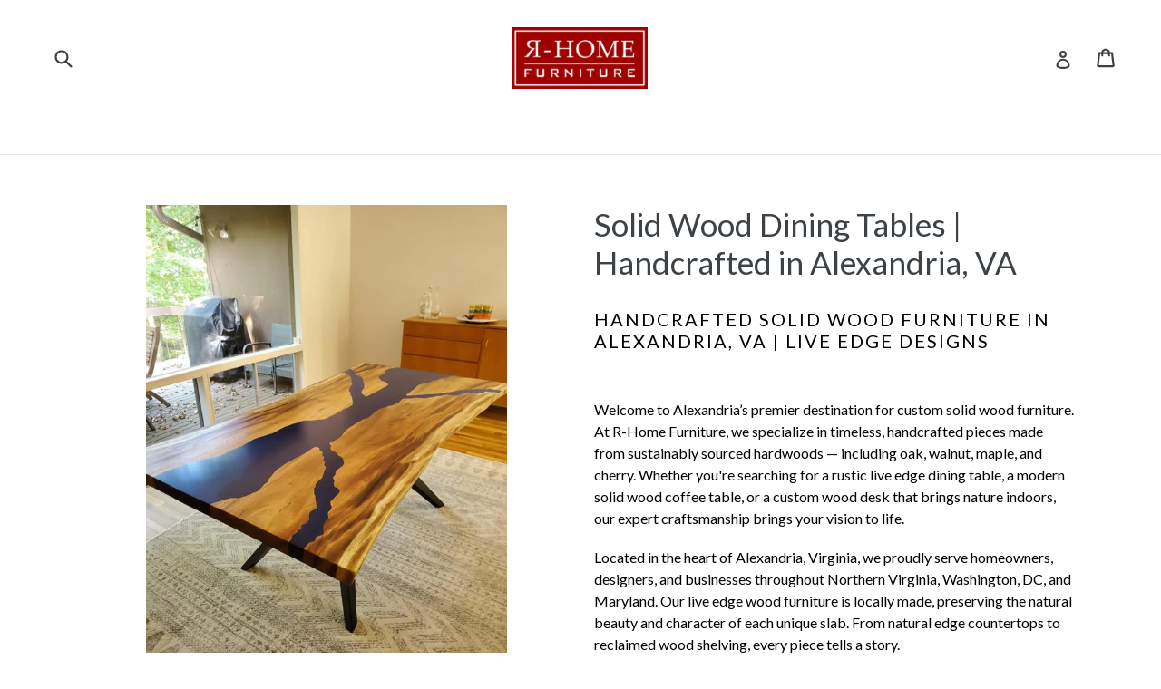

--- FILE ---
content_type: text/html; charset=utf-8
request_url: https://www.r-homefurniture.com/products/copy-of-epoxy-dining-table-with-walnut-wood
body_size: 17098
content:
<!doctype html>
<!--[if IE 9]> <html class="ie9 no-js" lang="en"> <![endif]-->
<!--[if (gt IE 9)|!(IE)]><!--> <html class="no-js" lang="en"> <!--<![endif]-->
<head>
  <meta charset="utf-8">
  <meta http-equiv="X-UA-Compatible" content="IE=edge,chrome=1">
  <meta name="viewport" content="width=device-width,initial-scale=1">
  <meta name="theme-color" content="#7796a8">
  <link rel="canonical" href="https://www.r-homefurniture.com/products/copy-of-epoxy-dining-table-with-walnut-wood">

  
    <link rel="shortcut icon" href="//www.r-homefurniture.com/cdn/shop/files/R_59eabdb7-93c1-4861-8471-6e9573465b4c_32x32.png?v=1701978706" type="image/png">
  

  
  <title>
    Furniture Store in Richmond, VA
    
    
    
      &ndash; R-Home Furniture
    
  </title>

  
    <meta name="description" content="Furniture Store in Richmond, VA. R-Home Furniture specializes in solid wood furniture, natural live edge furniture, wood slab furniture for dining room, living room.">
  

  <!-- /snippets/social-meta-tags.liquid -->




<meta property="og:site_name" content="R-Home Furniture">
<meta property="og:url" content="https://www.r-homefurniture.com/products/copy-of-epoxy-dining-table-with-walnut-wood">
<meta property="og:title" content="Solid Wood Dining Tables | Handcrafted in Alexandria, VA">
<meta property="og:type" content="product">
<meta property="og:description" content="Furniture Store in Richmond, VA. R-Home Furniture specializes in solid wood furniture, natural live edge furniture, wood slab furniture for dining room, living room.">

  <meta property="og:price:amount" content="0.00">
  <meta property="og:price:currency" content="USD">

<meta property="og:image" content="http://www.r-homefurniture.com/cdn/shop/files/liveedgeacaciariverblueepoxydiningtable_2_1200x1200.jpg?v=1693418518"><meta property="og:image" content="http://www.r-homefurniture.com/cdn/shop/files/liveedgeacaciariverblueepoxydiningtable_1_1200x1200.jpg?v=1693418518">
<meta property="og:image:secure_url" content="https://www.r-homefurniture.com/cdn/shop/files/liveedgeacaciariverblueepoxydiningtable_2_1200x1200.jpg?v=1693418518"><meta property="og:image:secure_url" content="https://www.r-homefurniture.com/cdn/shop/files/liveedgeacaciariverblueepoxydiningtable_1_1200x1200.jpg?v=1693418518">


<meta name="twitter:card" content="summary_large_image">
<meta name="twitter:title" content="Solid Wood Dining Tables | Handcrafted in Alexandria, VA">
<meta name="twitter:description" content="Furniture Store in Richmond, VA. R-Home Furniture specializes in solid wood furniture, natural live edge furniture, wood slab furniture for dining room, living room.">


  <link href="//www.r-homefurniture.com/cdn/shop/t/11/assets/theme.scss.css?v=10335515434221862231696004473" rel="stylesheet" type="text/css" media="all" />
  

  <link href="//fonts.googleapis.com/css?family=Lato:400,700" rel="stylesheet" type="text/css" media="all" />


  

    <link href="//fonts.googleapis.com/css?family=Lato:400" rel="stylesheet" type="text/css" media="all" />
  



  <script>
    var theme = {
      strings: {
        addToCart: "Add to cart",
        soldOut: "Sold out",
        unavailable: "Unavailable",
        showMore: "Show More",
        showLess: "Show Less",
        addressError: "Error looking up that address",
        addressNoResults: "No results for that address",
        addressQueryLimit: "You have exceeded the Google API usage limit. Consider upgrading to a \u003ca href=\"https:\/\/developers.google.com\/maps\/premium\/usage-limits\"\u003ePremium Plan\u003c\/a\u003e.",
        authError: "There was a problem authenticating your Google Maps account."
      },
      moneyFormat: "$ {{amount}}"
    }

    document.documentElement.className = document.documentElement.className.replace('no-js', 'js');
  </script>

  <!--[if (lte IE 9) ]><script src="//www.r-homefurniture.com/cdn/shop/t/11/assets/match-media.min.js?v=22265819453975888031522439572" type="text/javascript"></script><![endif]-->

  

  <!--[if (gt IE 9)|!(IE)]><!--><script src="//www.r-homefurniture.com/cdn/shop/t/11/assets/lazysizes.js?v=68441465964607740661522439572" async="async"></script><!--<![endif]-->
  <!--[if lte IE 9]><script src="//www.r-homefurniture.com/cdn/shop/t/11/assets/lazysizes.min.js?v=2045"></script><![endif]-->

  <!--[if (gt IE 9)|!(IE)]><!--><script src="//www.r-homefurniture.com/cdn/shop/t/11/assets/vendor.js?v=136118274122071307521522439575" defer="defer"></script><!--<![endif]-->
  <!--[if lte IE 9]><script src="//www.r-homefurniture.com/cdn/shop/t/11/assets/vendor.js?v=136118274122071307521522439575"></script><![endif]-->

  <!--[if (gt IE 9)|!(IE)]><!--><script src="//www.r-homefurniture.com/cdn/shop/t/11/assets/theme.js?v=142501575258897474011522955505" defer="defer"></script><!--<![endif]-->
  <!--[if lte IE 9]><script src="//www.r-homefurniture.com/cdn/shop/t/11/assets/theme.js?v=142501575258897474011522955505"></script><![endif]-->

  <script>window.performance && window.performance.mark && window.performance.mark('shopify.content_for_header.start');</script><meta id="shopify-digital-wallet" name="shopify-digital-wallet" content="/7674329/digital_wallets/dialog">
<meta name="shopify-checkout-api-token" content="38ccb15048a09503c103b856885635a4">
<link rel="alternate" type="application/json+oembed" href="https://www.r-homefurniture.com/products/copy-of-epoxy-dining-table-with-walnut-wood.oembed">
<script async="async" src="/checkouts/internal/preloads.js?locale=en-US"></script>
<link rel="preconnect" href="https://shop.app" crossorigin="anonymous">
<script async="async" src="https://shop.app/checkouts/internal/preloads.js?locale=en-US&shop_id=7674329" crossorigin="anonymous"></script>
<script id="shopify-features" type="application/json">{"accessToken":"38ccb15048a09503c103b856885635a4","betas":["rich-media-storefront-analytics"],"domain":"www.r-homefurniture.com","predictiveSearch":true,"shopId":7674329,"locale":"en"}</script>
<script>var Shopify = Shopify || {};
Shopify.shop = "rhomefurniture.myshopify.com";
Shopify.locale = "en";
Shopify.currency = {"active":"USD","rate":"1.0"};
Shopify.country = "US";
Shopify.theme = {"name":"Debut","id":12245499997,"schema_name":"Debut","schema_version":"2.3.0","theme_store_id":796,"role":"main"};
Shopify.theme.handle = "null";
Shopify.theme.style = {"id":null,"handle":null};
Shopify.cdnHost = "www.r-homefurniture.com/cdn";
Shopify.routes = Shopify.routes || {};
Shopify.routes.root = "/";</script>
<script type="module">!function(o){(o.Shopify=o.Shopify||{}).modules=!0}(window);</script>
<script>!function(o){function n(){var o=[];function n(){o.push(Array.prototype.slice.apply(arguments))}return n.q=o,n}var t=o.Shopify=o.Shopify||{};t.loadFeatures=n(),t.autoloadFeatures=n()}(window);</script>
<script>
  window.ShopifyPay = window.ShopifyPay || {};
  window.ShopifyPay.apiHost = "shop.app\/pay";
  window.ShopifyPay.redirectState = null;
</script>
<script id="shop-js-analytics" type="application/json">{"pageType":"product"}</script>
<script defer="defer" async type="module" src="//www.r-homefurniture.com/cdn/shopifycloud/shop-js/modules/v2/client.init-shop-cart-sync_BApSsMSl.en.esm.js"></script>
<script defer="defer" async type="module" src="//www.r-homefurniture.com/cdn/shopifycloud/shop-js/modules/v2/chunk.common_CBoos6YZ.esm.js"></script>
<script type="module">
  await import("//www.r-homefurniture.com/cdn/shopifycloud/shop-js/modules/v2/client.init-shop-cart-sync_BApSsMSl.en.esm.js");
await import("//www.r-homefurniture.com/cdn/shopifycloud/shop-js/modules/v2/chunk.common_CBoos6YZ.esm.js");

  window.Shopify.SignInWithShop?.initShopCartSync?.({"fedCMEnabled":true,"windoidEnabled":true});

</script>
<script>
  window.Shopify = window.Shopify || {};
  if (!window.Shopify.featureAssets) window.Shopify.featureAssets = {};
  window.Shopify.featureAssets['shop-js'] = {"shop-cart-sync":["modules/v2/client.shop-cart-sync_DJczDl9f.en.esm.js","modules/v2/chunk.common_CBoos6YZ.esm.js"],"init-fed-cm":["modules/v2/client.init-fed-cm_BzwGC0Wi.en.esm.js","modules/v2/chunk.common_CBoos6YZ.esm.js"],"init-windoid":["modules/v2/client.init-windoid_BS26ThXS.en.esm.js","modules/v2/chunk.common_CBoos6YZ.esm.js"],"init-shop-email-lookup-coordinator":["modules/v2/client.init-shop-email-lookup-coordinator_DFwWcvrS.en.esm.js","modules/v2/chunk.common_CBoos6YZ.esm.js"],"shop-cash-offers":["modules/v2/client.shop-cash-offers_DthCPNIO.en.esm.js","modules/v2/chunk.common_CBoos6YZ.esm.js","modules/v2/chunk.modal_Bu1hFZFC.esm.js"],"shop-button":["modules/v2/client.shop-button_D_JX508o.en.esm.js","modules/v2/chunk.common_CBoos6YZ.esm.js"],"shop-toast-manager":["modules/v2/client.shop-toast-manager_tEhgP2F9.en.esm.js","modules/v2/chunk.common_CBoos6YZ.esm.js"],"avatar":["modules/v2/client.avatar_BTnouDA3.en.esm.js"],"pay-button":["modules/v2/client.pay-button_BuNmcIr_.en.esm.js","modules/v2/chunk.common_CBoos6YZ.esm.js"],"init-shop-cart-sync":["modules/v2/client.init-shop-cart-sync_BApSsMSl.en.esm.js","modules/v2/chunk.common_CBoos6YZ.esm.js"],"shop-login-button":["modules/v2/client.shop-login-button_DwLgFT0K.en.esm.js","modules/v2/chunk.common_CBoos6YZ.esm.js","modules/v2/chunk.modal_Bu1hFZFC.esm.js"],"init-customer-accounts-sign-up":["modules/v2/client.init-customer-accounts-sign-up_TlVCiykN.en.esm.js","modules/v2/client.shop-login-button_DwLgFT0K.en.esm.js","modules/v2/chunk.common_CBoos6YZ.esm.js","modules/v2/chunk.modal_Bu1hFZFC.esm.js"],"init-shop-for-new-customer-accounts":["modules/v2/client.init-shop-for-new-customer-accounts_DrjXSI53.en.esm.js","modules/v2/client.shop-login-button_DwLgFT0K.en.esm.js","modules/v2/chunk.common_CBoos6YZ.esm.js","modules/v2/chunk.modal_Bu1hFZFC.esm.js"],"init-customer-accounts":["modules/v2/client.init-customer-accounts_C0Oh2ljF.en.esm.js","modules/v2/client.shop-login-button_DwLgFT0K.en.esm.js","modules/v2/chunk.common_CBoos6YZ.esm.js","modules/v2/chunk.modal_Bu1hFZFC.esm.js"],"shop-follow-button":["modules/v2/client.shop-follow-button_C5D3XtBb.en.esm.js","modules/v2/chunk.common_CBoos6YZ.esm.js","modules/v2/chunk.modal_Bu1hFZFC.esm.js"],"checkout-modal":["modules/v2/client.checkout-modal_8TC_1FUY.en.esm.js","modules/v2/chunk.common_CBoos6YZ.esm.js","modules/v2/chunk.modal_Bu1hFZFC.esm.js"],"lead-capture":["modules/v2/client.lead-capture_D-pmUjp9.en.esm.js","modules/v2/chunk.common_CBoos6YZ.esm.js","modules/v2/chunk.modal_Bu1hFZFC.esm.js"],"shop-login":["modules/v2/client.shop-login_BmtnoEUo.en.esm.js","modules/v2/chunk.common_CBoos6YZ.esm.js","modules/v2/chunk.modal_Bu1hFZFC.esm.js"],"payment-terms":["modules/v2/client.payment-terms_BHOWV7U_.en.esm.js","modules/v2/chunk.common_CBoos6YZ.esm.js","modules/v2/chunk.modal_Bu1hFZFC.esm.js"]};
</script>
<script>(function() {
  var isLoaded = false;
  function asyncLoad() {
    if (isLoaded) return;
    isLoaded = true;
    var urls = ["\/\/www.powr.io\/powr.js?powr-token=rhomefurniture.myshopify.com\u0026external-type=shopify\u0026shop=rhomefurniture.myshopify.com","https:\/\/cdn.shopify.com\/s\/files\/1\/0767\/4329\/t\/11\/assets\/globo.formbuilder.init.js?v=1648536231\u0026shop=rhomefurniture.myshopify.com"];
    for (var i = 0; i < urls.length; i++) {
      var s = document.createElement('script');
      s.type = 'text/javascript';
      s.async = true;
      s.src = urls[i];
      var x = document.getElementsByTagName('script')[0];
      x.parentNode.insertBefore(s, x);
    }
  };
  if(window.attachEvent) {
    window.attachEvent('onload', asyncLoad);
  } else {
    window.addEventListener('load', asyncLoad, false);
  }
})();</script>
<script id="__st">var __st={"a":7674329,"offset":-18000,"reqid":"ce017668-74ce-42fc-b113-bf4b11751cc7-1768925748","pageurl":"www.r-homefurniture.com\/products\/copy-of-epoxy-dining-table-with-walnut-wood","u":"890f3c8e852f","p":"product","rtyp":"product","rid":7875196453051};</script>
<script>window.ShopifyPaypalV4VisibilityTracking = true;</script>
<script id="captcha-bootstrap">!function(){'use strict';const t='contact',e='account',n='new_comment',o=[[t,t],['blogs',n],['comments',n],[t,'customer']],c=[[e,'customer_login'],[e,'guest_login'],[e,'recover_customer_password'],[e,'create_customer']],r=t=>t.map((([t,e])=>`form[action*='/${t}']:not([data-nocaptcha='true']) input[name='form_type'][value='${e}']`)).join(','),a=t=>()=>t?[...document.querySelectorAll(t)].map((t=>t.form)):[];function s(){const t=[...o],e=r(t);return a(e)}const i='password',u='form_key',d=['recaptcha-v3-token','g-recaptcha-response','h-captcha-response',i],f=()=>{try{return window.sessionStorage}catch{return}},m='__shopify_v',_=t=>t.elements[u];function p(t,e,n=!1){try{const o=window.sessionStorage,c=JSON.parse(o.getItem(e)),{data:r}=function(t){const{data:e,action:n}=t;return t[m]||n?{data:e,action:n}:{data:t,action:n}}(c);for(const[e,n]of Object.entries(r))t.elements[e]&&(t.elements[e].value=n);n&&o.removeItem(e)}catch(o){console.error('form repopulation failed',{error:o})}}const l='form_type',E='cptcha';function T(t){t.dataset[E]=!0}const w=window,h=w.document,L='Shopify',v='ce_forms',y='captcha';let A=!1;((t,e)=>{const n=(g='f06e6c50-85a8-45c8-87d0-21a2b65856fe',I='https://cdn.shopify.com/shopifycloud/storefront-forms-hcaptcha/ce_storefront_forms_captcha_hcaptcha.v1.5.2.iife.js',D={infoText:'Protected by hCaptcha',privacyText:'Privacy',termsText:'Terms'},(t,e,n)=>{const o=w[L][v],c=o.bindForm;if(c)return c(t,g,e,D).then(n);var r;o.q.push([[t,g,e,D],n]),r=I,A||(h.body.append(Object.assign(h.createElement('script'),{id:'captcha-provider',async:!0,src:r})),A=!0)});var g,I,D;w[L]=w[L]||{},w[L][v]=w[L][v]||{},w[L][v].q=[],w[L][y]=w[L][y]||{},w[L][y].protect=function(t,e){n(t,void 0,e),T(t)},Object.freeze(w[L][y]),function(t,e,n,w,h,L){const[v,y,A,g]=function(t,e,n){const i=e?o:[],u=t?c:[],d=[...i,...u],f=r(d),m=r(i),_=r(d.filter((([t,e])=>n.includes(e))));return[a(f),a(m),a(_),s()]}(w,h,L),I=t=>{const e=t.target;return e instanceof HTMLFormElement?e:e&&e.form},D=t=>v().includes(t);t.addEventListener('submit',(t=>{const e=I(t);if(!e)return;const n=D(e)&&!e.dataset.hcaptchaBound&&!e.dataset.recaptchaBound,o=_(e),c=g().includes(e)&&(!o||!o.value);(n||c)&&t.preventDefault(),c&&!n&&(function(t){try{if(!f())return;!function(t){const e=f();if(!e)return;const n=_(t);if(!n)return;const o=n.value;o&&e.removeItem(o)}(t);const e=Array.from(Array(32),(()=>Math.random().toString(36)[2])).join('');!function(t,e){_(t)||t.append(Object.assign(document.createElement('input'),{type:'hidden',name:u})),t.elements[u].value=e}(t,e),function(t,e){const n=f();if(!n)return;const o=[...t.querySelectorAll(`input[type='${i}']`)].map((({name:t})=>t)),c=[...d,...o],r={};for(const[a,s]of new FormData(t).entries())c.includes(a)||(r[a]=s);n.setItem(e,JSON.stringify({[m]:1,action:t.action,data:r}))}(t,e)}catch(e){console.error('failed to persist form',e)}}(e),e.submit())}));const S=(t,e)=>{t&&!t.dataset[E]&&(n(t,e.some((e=>e===t))),T(t))};for(const o of['focusin','change'])t.addEventListener(o,(t=>{const e=I(t);D(e)&&S(e,y())}));const B=e.get('form_key'),M=e.get(l),P=B&&M;t.addEventListener('DOMContentLoaded',(()=>{const t=y();if(P)for(const e of t)e.elements[l].value===M&&p(e,B);[...new Set([...A(),...v().filter((t=>'true'===t.dataset.shopifyCaptcha))])].forEach((e=>S(e,t)))}))}(h,new URLSearchParams(w.location.search),n,t,e,['guest_login'])})(!0,!0)}();</script>
<script integrity="sha256-4kQ18oKyAcykRKYeNunJcIwy7WH5gtpwJnB7kiuLZ1E=" data-source-attribution="shopify.loadfeatures" defer="defer" src="//www.r-homefurniture.com/cdn/shopifycloud/storefront/assets/storefront/load_feature-a0a9edcb.js" crossorigin="anonymous"></script>
<script crossorigin="anonymous" defer="defer" src="//www.r-homefurniture.com/cdn/shopifycloud/storefront/assets/shopify_pay/storefront-65b4c6d7.js?v=20250812"></script>
<script data-source-attribution="shopify.dynamic_checkout.dynamic.init">var Shopify=Shopify||{};Shopify.PaymentButton=Shopify.PaymentButton||{isStorefrontPortableWallets:!0,init:function(){window.Shopify.PaymentButton.init=function(){};var t=document.createElement("script");t.src="https://www.r-homefurniture.com/cdn/shopifycloud/portable-wallets/latest/portable-wallets.en.js",t.type="module",document.head.appendChild(t)}};
</script>
<script data-source-attribution="shopify.dynamic_checkout.buyer_consent">
  function portableWalletsHideBuyerConsent(e){var t=document.getElementById("shopify-buyer-consent"),n=document.getElementById("shopify-subscription-policy-button");t&&n&&(t.classList.add("hidden"),t.setAttribute("aria-hidden","true"),n.removeEventListener("click",e))}function portableWalletsShowBuyerConsent(e){var t=document.getElementById("shopify-buyer-consent"),n=document.getElementById("shopify-subscription-policy-button");t&&n&&(t.classList.remove("hidden"),t.removeAttribute("aria-hidden"),n.addEventListener("click",e))}window.Shopify?.PaymentButton&&(window.Shopify.PaymentButton.hideBuyerConsent=portableWalletsHideBuyerConsent,window.Shopify.PaymentButton.showBuyerConsent=portableWalletsShowBuyerConsent);
</script>
<script data-source-attribution="shopify.dynamic_checkout.cart.bootstrap">document.addEventListener("DOMContentLoaded",(function(){function t(){return document.querySelector("shopify-accelerated-checkout-cart, shopify-accelerated-checkout")}if(t())Shopify.PaymentButton.init();else{new MutationObserver((function(e,n){t()&&(Shopify.PaymentButton.init(),n.disconnect())})).observe(document.body,{childList:!0,subtree:!0})}}));
</script>
<link id="shopify-accelerated-checkout-styles" rel="stylesheet" media="screen" href="https://www.r-homefurniture.com/cdn/shopifycloud/portable-wallets/latest/accelerated-checkout-backwards-compat.css" crossorigin="anonymous">
<style id="shopify-accelerated-checkout-cart">
        #shopify-buyer-consent {
  margin-top: 1em;
  display: inline-block;
  width: 100%;
}

#shopify-buyer-consent.hidden {
  display: none;
}

#shopify-subscription-policy-button {
  background: none;
  border: none;
  padding: 0;
  text-decoration: underline;
  font-size: inherit;
  cursor: pointer;
}

#shopify-subscription-policy-button::before {
  box-shadow: none;
}

      </style>

<script>window.performance && window.performance.mark && window.performance.mark('shopify.content_for_header.end');</script>

<!--   This area was rendered by Powerful Formbuilder App --> 
	
	<script> 
		 
			var PFB_product_name = 'Solid Wood Dining Tables | Handcrafted in Alexandria, VA'; 
			var PFB_product_url = '/products/copy-of-epoxy-dining-table-with-walnut-wood'; 
		 
		 
	</script> 
<!-- End Area -->

<script>
	var Globo = Globo || {};
    var globoFormbuilderRecaptchaInit = function(){};
    Globo.FormBuilder = Globo.FormBuilder || {};
    Globo.FormBuilder.url = "https://form.globosoftware.net";
    Globo.FormBuilder.shop = {
        settings : {
            reCaptcha : {
                siteKey : ''
            },
            hideWaterMark : false,
            encryptionFormId : false,
            copyright: ``,
            scrollTop: true
        },
        pricing:{
            features:{
                fileUpload : false,
                removeCopyright : false,
                bulkOrderForm: false,
                cartForm: false,
            }
        },
        configuration: {
            money_format:  "$ {{amount}}"
        },
        encryption_form_id : false
    };
    Globo.FormBuilder.forms = [];

    
    Globo.FormBuilder.page = {
        title : document.title,
        href : window.location.href,
        type: "product"
    };
    Globo.FormBuilder.assetFormUrls = [];
            Globo.FormBuilder.assetFormUrls[55173] = "//www.r-homefurniture.com/cdn/shop/t/11/assets/globo.formbuilder.data.55173.js?v=104940070330399285561648536219";
    Globo.FormBuilder.assetFormUrls[899] = "//www.r-homefurniture.com/cdn/shop/t/11/assets/globo.formbuilder.data.55173.js?v=104940070330399285561648536219";        
</script>

<link rel="preload" href="//www.r-homefurniture.com/cdn/shop/t/11/assets/globo.formbuilder.css?v=163444510838697616571648536221" as="style" onload="this.onload=null;this.rel='stylesheet'">
<noscript><link rel="stylesheet" href="//www.r-homefurniture.com/cdn/shop/t/11/assets/globo.formbuilder.css?v=163444510838697616571648536221"></noscript>
<link rel="stylesheet" href="//www.r-homefurniture.com/cdn/shop/t/11/assets/globo.formbuilder.css?v=163444510838697616571648536221">


<script>
    Globo.FormBuilder.__webpack_public_path__ = "//www.r-homefurniture.com/cdn/shop/t/11/assets/"
</script>
<script src="//www.r-homefurniture.com/cdn/shop/t/11/assets/globo.formbuilder.index.js?v=70212497172952358611648536226" defer></script>

<script type="application/ld+json">
{
  "@context": "https://schema.org",
  "@type": "FurnitureStore",
  "name": "R-Home Furniture",
  "image": "https://www.r-homefurniture.com/cdn/shop/files/r-home_furniture_store_alexandria_virginia_va_360x.png",
  "address": {
    "@type": "PostalAddress",
    "streetAddress": "5641-A General Washington Dr",
    "addressLocality": "Alexandria",
    "addressRegion": "Virginia",
    "postalCode": "22312",
    "addressCountry": "US"
  },
  "telephone": "703-658-9665",
  "url": "https://www.r-homefurniture.com",
  "priceRange": "$$",
  "openingHours": "Wednesday-Sunday 11:00-18:00",
  "geo": {
    "@type": "GeoCoordinates",
    "latitude": "38.79847",
    "longitude": "-77.16346"
  }
}
</script>

<link href="https://monorail-edge.shopifysvc.com" rel="dns-prefetch">
<script>(function(){if ("sendBeacon" in navigator && "performance" in window) {try {var session_token_from_headers = performance.getEntriesByType('navigation')[0].serverTiming.find(x => x.name == '_s').description;} catch {var session_token_from_headers = undefined;}var session_cookie_matches = document.cookie.match(/_shopify_s=([^;]*)/);var session_token_from_cookie = session_cookie_matches && session_cookie_matches.length === 2 ? session_cookie_matches[1] : "";var session_token = session_token_from_headers || session_token_from_cookie || "";function handle_abandonment_event(e) {var entries = performance.getEntries().filter(function(entry) {return /monorail-edge.shopifysvc.com/.test(entry.name);});if (!window.abandonment_tracked && entries.length === 0) {window.abandonment_tracked = true;var currentMs = Date.now();var navigation_start = performance.timing.navigationStart;var payload = {shop_id: 7674329,url: window.location.href,navigation_start,duration: currentMs - navigation_start,session_token,page_type: "product"};window.navigator.sendBeacon("https://monorail-edge.shopifysvc.com/v1/produce", JSON.stringify({schema_id: "online_store_buyer_site_abandonment/1.1",payload: payload,metadata: {event_created_at_ms: currentMs,event_sent_at_ms: currentMs}}));}}window.addEventListener('pagehide', handle_abandonment_event);}}());</script>
<script id="web-pixels-manager-setup">(function e(e,d,r,n,o){if(void 0===o&&(o={}),!Boolean(null===(a=null===(i=window.Shopify)||void 0===i?void 0:i.analytics)||void 0===a?void 0:a.replayQueue)){var i,a;window.Shopify=window.Shopify||{};var t=window.Shopify;t.analytics=t.analytics||{};var s=t.analytics;s.replayQueue=[],s.publish=function(e,d,r){return s.replayQueue.push([e,d,r]),!0};try{self.performance.mark("wpm:start")}catch(e){}var l=function(){var e={modern:/Edge?\/(1{2}[4-9]|1[2-9]\d|[2-9]\d{2}|\d{4,})\.\d+(\.\d+|)|Firefox\/(1{2}[4-9]|1[2-9]\d|[2-9]\d{2}|\d{4,})\.\d+(\.\d+|)|Chrom(ium|e)\/(9{2}|\d{3,})\.\d+(\.\d+|)|(Maci|X1{2}).+ Version\/(15\.\d+|(1[6-9]|[2-9]\d|\d{3,})\.\d+)([,.]\d+|)( \(\w+\)|)( Mobile\/\w+|) Safari\/|Chrome.+OPR\/(9{2}|\d{3,})\.\d+\.\d+|(CPU[ +]OS|iPhone[ +]OS|CPU[ +]iPhone|CPU IPhone OS|CPU iPad OS)[ +]+(15[._]\d+|(1[6-9]|[2-9]\d|\d{3,})[._]\d+)([._]\d+|)|Android:?[ /-](13[3-9]|1[4-9]\d|[2-9]\d{2}|\d{4,})(\.\d+|)(\.\d+|)|Android.+Firefox\/(13[5-9]|1[4-9]\d|[2-9]\d{2}|\d{4,})\.\d+(\.\d+|)|Android.+Chrom(ium|e)\/(13[3-9]|1[4-9]\d|[2-9]\d{2}|\d{4,})\.\d+(\.\d+|)|SamsungBrowser\/([2-9]\d|\d{3,})\.\d+/,legacy:/Edge?\/(1[6-9]|[2-9]\d|\d{3,})\.\d+(\.\d+|)|Firefox\/(5[4-9]|[6-9]\d|\d{3,})\.\d+(\.\d+|)|Chrom(ium|e)\/(5[1-9]|[6-9]\d|\d{3,})\.\d+(\.\d+|)([\d.]+$|.*Safari\/(?![\d.]+ Edge\/[\d.]+$))|(Maci|X1{2}).+ Version\/(10\.\d+|(1[1-9]|[2-9]\d|\d{3,})\.\d+)([,.]\d+|)( \(\w+\)|)( Mobile\/\w+|) Safari\/|Chrome.+OPR\/(3[89]|[4-9]\d|\d{3,})\.\d+\.\d+|(CPU[ +]OS|iPhone[ +]OS|CPU[ +]iPhone|CPU IPhone OS|CPU iPad OS)[ +]+(10[._]\d+|(1[1-9]|[2-9]\d|\d{3,})[._]\d+)([._]\d+|)|Android:?[ /-](13[3-9]|1[4-9]\d|[2-9]\d{2}|\d{4,})(\.\d+|)(\.\d+|)|Mobile Safari.+OPR\/([89]\d|\d{3,})\.\d+\.\d+|Android.+Firefox\/(13[5-9]|1[4-9]\d|[2-9]\d{2}|\d{4,})\.\d+(\.\d+|)|Android.+Chrom(ium|e)\/(13[3-9]|1[4-9]\d|[2-9]\d{2}|\d{4,})\.\d+(\.\d+|)|Android.+(UC? ?Browser|UCWEB|U3)[ /]?(15\.([5-9]|\d{2,})|(1[6-9]|[2-9]\d|\d{3,})\.\d+)\.\d+|SamsungBrowser\/(5\.\d+|([6-9]|\d{2,})\.\d+)|Android.+MQ{2}Browser\/(14(\.(9|\d{2,})|)|(1[5-9]|[2-9]\d|\d{3,})(\.\d+|))(\.\d+|)|K[Aa][Ii]OS\/(3\.\d+|([4-9]|\d{2,})\.\d+)(\.\d+|)/},d=e.modern,r=e.legacy,n=navigator.userAgent;return n.match(d)?"modern":n.match(r)?"legacy":"unknown"}(),u="modern"===l?"modern":"legacy",c=(null!=n?n:{modern:"",legacy:""})[u],f=function(e){return[e.baseUrl,"/wpm","/b",e.hashVersion,"modern"===e.buildTarget?"m":"l",".js"].join("")}({baseUrl:d,hashVersion:r,buildTarget:u}),m=function(e){var d=e.version,r=e.bundleTarget,n=e.surface,o=e.pageUrl,i=e.monorailEndpoint;return{emit:function(e){var a=e.status,t=e.errorMsg,s=(new Date).getTime(),l=JSON.stringify({metadata:{event_sent_at_ms:s},events:[{schema_id:"web_pixels_manager_load/3.1",payload:{version:d,bundle_target:r,page_url:o,status:a,surface:n,error_msg:t},metadata:{event_created_at_ms:s}}]});if(!i)return console&&console.warn&&console.warn("[Web Pixels Manager] No Monorail endpoint provided, skipping logging."),!1;try{return self.navigator.sendBeacon.bind(self.navigator)(i,l)}catch(e){}var u=new XMLHttpRequest;try{return u.open("POST",i,!0),u.setRequestHeader("Content-Type","text/plain"),u.send(l),!0}catch(e){return console&&console.warn&&console.warn("[Web Pixels Manager] Got an unhandled error while logging to Monorail."),!1}}}}({version:r,bundleTarget:l,surface:e.surface,pageUrl:self.location.href,monorailEndpoint:e.monorailEndpoint});try{o.browserTarget=l,function(e){var d=e.src,r=e.async,n=void 0===r||r,o=e.onload,i=e.onerror,a=e.sri,t=e.scriptDataAttributes,s=void 0===t?{}:t,l=document.createElement("script"),u=document.querySelector("head"),c=document.querySelector("body");if(l.async=n,l.src=d,a&&(l.integrity=a,l.crossOrigin="anonymous"),s)for(var f in s)if(Object.prototype.hasOwnProperty.call(s,f))try{l.dataset[f]=s[f]}catch(e){}if(o&&l.addEventListener("load",o),i&&l.addEventListener("error",i),u)u.appendChild(l);else{if(!c)throw new Error("Did not find a head or body element to append the script");c.appendChild(l)}}({src:f,async:!0,onload:function(){if(!function(){var e,d;return Boolean(null===(d=null===(e=window.Shopify)||void 0===e?void 0:e.analytics)||void 0===d?void 0:d.initialized)}()){var d=window.webPixelsManager.init(e)||void 0;if(d){var r=window.Shopify.analytics;r.replayQueue.forEach((function(e){var r=e[0],n=e[1],o=e[2];d.publishCustomEvent(r,n,o)})),r.replayQueue=[],r.publish=d.publishCustomEvent,r.visitor=d.visitor,r.initialized=!0}}},onerror:function(){return m.emit({status:"failed",errorMsg:"".concat(f," has failed to load")})},sri:function(e){var d=/^sha384-[A-Za-z0-9+/=]+$/;return"string"==typeof e&&d.test(e)}(c)?c:"",scriptDataAttributes:o}),m.emit({status:"loading"})}catch(e){m.emit({status:"failed",errorMsg:(null==e?void 0:e.message)||"Unknown error"})}}})({shopId: 7674329,storefrontBaseUrl: "https://www.r-homefurniture.com",extensionsBaseUrl: "https://extensions.shopifycdn.com/cdn/shopifycloud/web-pixels-manager",monorailEndpoint: "https://monorail-edge.shopifysvc.com/unstable/produce_batch",surface: "storefront-renderer",enabledBetaFlags: ["2dca8a86"],webPixelsConfigList: [{"id":"shopify-app-pixel","configuration":"{}","eventPayloadVersion":"v1","runtimeContext":"STRICT","scriptVersion":"0450","apiClientId":"shopify-pixel","type":"APP","privacyPurposes":["ANALYTICS","MARKETING"]},{"id":"shopify-custom-pixel","eventPayloadVersion":"v1","runtimeContext":"LAX","scriptVersion":"0450","apiClientId":"shopify-pixel","type":"CUSTOM","privacyPurposes":["ANALYTICS","MARKETING"]}],isMerchantRequest: false,initData: {"shop":{"name":"R-Home Furniture","paymentSettings":{"currencyCode":"USD"},"myshopifyDomain":"rhomefurniture.myshopify.com","countryCode":"US","storefrontUrl":"https:\/\/www.r-homefurniture.com"},"customer":null,"cart":null,"checkout":null,"productVariants":[{"price":{"amount":0.0,"currencyCode":"USD"},"product":{"title":"Solid Wood Dining Tables | Handcrafted in Alexandria, VA","vendor":"R-Home Furniture","id":"7875196453051","untranslatedTitle":"Solid Wood Dining Tables | Handcrafted in Alexandria, VA","url":"\/products\/copy-of-epoxy-dining-table-with-walnut-wood","type":"Dining Tables"},"id":"44749945536699","image":{"src":"\/\/www.r-homefurniture.com\/cdn\/shop\/files\/liveedgeacaciariverblueepoxydiningtable_2.jpg?v=1693418518"},"sku":null,"title":"Default Title","untranslatedTitle":"Default Title"}],"purchasingCompany":null},},"https://www.r-homefurniture.com/cdn","fcfee988w5aeb613cpc8e4bc33m6693e112",{"modern":"","legacy":""},{"shopId":"7674329","storefrontBaseUrl":"https:\/\/www.r-homefurniture.com","extensionBaseUrl":"https:\/\/extensions.shopifycdn.com\/cdn\/shopifycloud\/web-pixels-manager","surface":"storefront-renderer","enabledBetaFlags":"[\"2dca8a86\"]","isMerchantRequest":"false","hashVersion":"fcfee988w5aeb613cpc8e4bc33m6693e112","publish":"custom","events":"[[\"page_viewed\",{}],[\"product_viewed\",{\"productVariant\":{\"price\":{\"amount\":0.0,\"currencyCode\":\"USD\"},\"product\":{\"title\":\"Solid Wood Dining Tables | Handcrafted in Alexandria, VA\",\"vendor\":\"R-Home Furniture\",\"id\":\"7875196453051\",\"untranslatedTitle\":\"Solid Wood Dining Tables | Handcrafted in Alexandria, VA\",\"url\":\"\/products\/copy-of-epoxy-dining-table-with-walnut-wood\",\"type\":\"Dining Tables\"},\"id\":\"44749945536699\",\"image\":{\"src\":\"\/\/www.r-homefurniture.com\/cdn\/shop\/files\/liveedgeacaciariverblueepoxydiningtable_2.jpg?v=1693418518\"},\"sku\":null,\"title\":\"Default Title\",\"untranslatedTitle\":\"Default Title\"}}]]"});</script><script>
  window.ShopifyAnalytics = window.ShopifyAnalytics || {};
  window.ShopifyAnalytics.meta = window.ShopifyAnalytics.meta || {};
  window.ShopifyAnalytics.meta.currency = 'USD';
  var meta = {"product":{"id":7875196453051,"gid":"gid:\/\/shopify\/Product\/7875196453051","vendor":"R-Home Furniture","type":"Dining Tables","handle":"copy-of-epoxy-dining-table-with-walnut-wood","variants":[{"id":44749945536699,"price":0,"name":"Solid Wood Dining Tables | Handcrafted in Alexandria, VA","public_title":null,"sku":null}],"remote":false},"page":{"pageType":"product","resourceType":"product","resourceId":7875196453051,"requestId":"ce017668-74ce-42fc-b113-bf4b11751cc7-1768925748"}};
  for (var attr in meta) {
    window.ShopifyAnalytics.meta[attr] = meta[attr];
  }
</script>
<script class="analytics">
  (function () {
    var customDocumentWrite = function(content) {
      var jquery = null;

      if (window.jQuery) {
        jquery = window.jQuery;
      } else if (window.Checkout && window.Checkout.$) {
        jquery = window.Checkout.$;
      }

      if (jquery) {
        jquery('body').append(content);
      }
    };

    var hasLoggedConversion = function(token) {
      if (token) {
        return document.cookie.indexOf('loggedConversion=' + token) !== -1;
      }
      return false;
    }

    var setCookieIfConversion = function(token) {
      if (token) {
        var twoMonthsFromNow = new Date(Date.now());
        twoMonthsFromNow.setMonth(twoMonthsFromNow.getMonth() + 2);

        document.cookie = 'loggedConversion=' + token + '; expires=' + twoMonthsFromNow;
      }
    }

    var trekkie = window.ShopifyAnalytics.lib = window.trekkie = window.trekkie || [];
    if (trekkie.integrations) {
      return;
    }
    trekkie.methods = [
      'identify',
      'page',
      'ready',
      'track',
      'trackForm',
      'trackLink'
    ];
    trekkie.factory = function(method) {
      return function() {
        var args = Array.prototype.slice.call(arguments);
        args.unshift(method);
        trekkie.push(args);
        return trekkie;
      };
    };
    for (var i = 0; i < trekkie.methods.length; i++) {
      var key = trekkie.methods[i];
      trekkie[key] = trekkie.factory(key);
    }
    trekkie.load = function(config) {
      trekkie.config = config || {};
      trekkie.config.initialDocumentCookie = document.cookie;
      var first = document.getElementsByTagName('script')[0];
      var script = document.createElement('script');
      script.type = 'text/javascript';
      script.onerror = function(e) {
        var scriptFallback = document.createElement('script');
        scriptFallback.type = 'text/javascript';
        scriptFallback.onerror = function(error) {
                var Monorail = {
      produce: function produce(monorailDomain, schemaId, payload) {
        var currentMs = new Date().getTime();
        var event = {
          schema_id: schemaId,
          payload: payload,
          metadata: {
            event_created_at_ms: currentMs,
            event_sent_at_ms: currentMs
          }
        };
        return Monorail.sendRequest("https://" + monorailDomain + "/v1/produce", JSON.stringify(event));
      },
      sendRequest: function sendRequest(endpointUrl, payload) {
        // Try the sendBeacon API
        if (window && window.navigator && typeof window.navigator.sendBeacon === 'function' && typeof window.Blob === 'function' && !Monorail.isIos12()) {
          var blobData = new window.Blob([payload], {
            type: 'text/plain'
          });

          if (window.navigator.sendBeacon(endpointUrl, blobData)) {
            return true;
          } // sendBeacon was not successful

        } // XHR beacon

        var xhr = new XMLHttpRequest();

        try {
          xhr.open('POST', endpointUrl);
          xhr.setRequestHeader('Content-Type', 'text/plain');
          xhr.send(payload);
        } catch (e) {
          console.log(e);
        }

        return false;
      },
      isIos12: function isIos12() {
        return window.navigator.userAgent.lastIndexOf('iPhone; CPU iPhone OS 12_') !== -1 || window.navigator.userAgent.lastIndexOf('iPad; CPU OS 12_') !== -1;
      }
    };
    Monorail.produce('monorail-edge.shopifysvc.com',
      'trekkie_storefront_load_errors/1.1',
      {shop_id: 7674329,
      theme_id: 12245499997,
      app_name: "storefront",
      context_url: window.location.href,
      source_url: "//www.r-homefurniture.com/cdn/s/trekkie.storefront.cd680fe47e6c39ca5d5df5f0a32d569bc48c0f27.min.js"});

        };
        scriptFallback.async = true;
        scriptFallback.src = '//www.r-homefurniture.com/cdn/s/trekkie.storefront.cd680fe47e6c39ca5d5df5f0a32d569bc48c0f27.min.js';
        first.parentNode.insertBefore(scriptFallback, first);
      };
      script.async = true;
      script.src = '//www.r-homefurniture.com/cdn/s/trekkie.storefront.cd680fe47e6c39ca5d5df5f0a32d569bc48c0f27.min.js';
      first.parentNode.insertBefore(script, first);
    };
    trekkie.load(
      {"Trekkie":{"appName":"storefront","development":false,"defaultAttributes":{"shopId":7674329,"isMerchantRequest":null,"themeId":12245499997,"themeCityHash":"4778765602666349782","contentLanguage":"en","currency":"USD","eventMetadataId":"3b45215d-afef-4ec2-ae74-3784c946f9ac"},"isServerSideCookieWritingEnabled":true,"monorailRegion":"shop_domain","enabledBetaFlags":["65f19447"]},"Session Attribution":{},"S2S":{"facebookCapiEnabled":false,"source":"trekkie-storefront-renderer","apiClientId":580111}}
    );

    var loaded = false;
    trekkie.ready(function() {
      if (loaded) return;
      loaded = true;

      window.ShopifyAnalytics.lib = window.trekkie;

      var originalDocumentWrite = document.write;
      document.write = customDocumentWrite;
      try { window.ShopifyAnalytics.merchantGoogleAnalytics.call(this); } catch(error) {};
      document.write = originalDocumentWrite;

      window.ShopifyAnalytics.lib.page(null,{"pageType":"product","resourceType":"product","resourceId":7875196453051,"requestId":"ce017668-74ce-42fc-b113-bf4b11751cc7-1768925748","shopifyEmitted":true});

      var match = window.location.pathname.match(/checkouts\/(.+)\/(thank_you|post_purchase)/)
      var token = match? match[1]: undefined;
      if (!hasLoggedConversion(token)) {
        setCookieIfConversion(token);
        window.ShopifyAnalytics.lib.track("Viewed Product",{"currency":"USD","variantId":44749945536699,"productId":7875196453051,"productGid":"gid:\/\/shopify\/Product\/7875196453051","name":"Solid Wood Dining Tables | Handcrafted in Alexandria, VA","price":"0.00","sku":null,"brand":"R-Home Furniture","variant":null,"category":"Dining Tables","nonInteraction":true,"remote":false},undefined,undefined,{"shopifyEmitted":true});
      window.ShopifyAnalytics.lib.track("monorail:\/\/trekkie_storefront_viewed_product\/1.1",{"currency":"USD","variantId":44749945536699,"productId":7875196453051,"productGid":"gid:\/\/shopify\/Product\/7875196453051","name":"Solid Wood Dining Tables | Handcrafted in Alexandria, VA","price":"0.00","sku":null,"brand":"R-Home Furniture","variant":null,"category":"Dining Tables","nonInteraction":true,"remote":false,"referer":"https:\/\/www.r-homefurniture.com\/products\/copy-of-epoxy-dining-table-with-walnut-wood"});
      }
    });


        var eventsListenerScript = document.createElement('script');
        eventsListenerScript.async = true;
        eventsListenerScript.src = "//www.r-homefurniture.com/cdn/shopifycloud/storefront/assets/shop_events_listener-3da45d37.js";
        document.getElementsByTagName('head')[0].appendChild(eventsListenerScript);

})();</script>
<script
  defer
  src="https://www.r-homefurniture.com/cdn/shopifycloud/perf-kit/shopify-perf-kit-3.0.4.min.js"
  data-application="storefront-renderer"
  data-shop-id="7674329"
  data-render-region="gcp-us-central1"
  data-page-type="product"
  data-theme-instance-id="12245499997"
  data-theme-name="Debut"
  data-theme-version="2.3.0"
  data-monorail-region="shop_domain"
  data-resource-timing-sampling-rate="10"
  data-shs="true"
  data-shs-beacon="true"
  data-shs-export-with-fetch="true"
  data-shs-logs-sample-rate="1"
  data-shs-beacon-endpoint="https://www.r-homefurniture.com/api/collect"
></script>
</head>

<body class="template-product">

  <a class="in-page-link visually-hidden skip-link" href="#MainContent">Skip to content</a>

  <div id="SearchDrawer" class="search-bar drawer drawer--top" role="dialog" aria-modal="true" aria-label="Search">
    <div class="search-bar__table">
      <div class="search-bar__table-cell search-bar__form-wrapper">
        <form class="search search-bar__form" action="/search" method="get" role="search">
          <button class="search-bar__submit search__submit btn--link" type="submit">
            <svg aria-hidden="true" focusable="false" role="presentation" class="icon icon-search" viewBox="0 0 37 40"><path d="M35.6 36l-9.8-9.8c4.1-5.4 3.6-13.2-1.3-18.1-5.4-5.4-14.2-5.4-19.7 0-5.4 5.4-5.4 14.2 0 19.7 2.6 2.6 6.1 4.1 9.8 4.1 3 0 5.9-1 8.3-2.8l9.8 9.8c.4.4.9.6 1.4.6s1-.2 1.4-.6c.9-.9.9-2.1.1-2.9zm-20.9-8.2c-2.6 0-5.1-1-7-2.9-3.9-3.9-3.9-10.1 0-14C9.6 9 12.2 8 14.7 8s5.1 1 7 2.9c3.9 3.9 3.9 10.1 0 14-1.9 1.9-4.4 2.9-7 2.9z"/></svg>
            <span class="icon__fallback-text">Submit</span>
          </button>
          <input class="search__input search-bar__input" type="search" name="q" value="" placeholder="Search" aria-label="Search">
        </form>
      </div>
      <div class="search-bar__table-cell text-right">
        <button type="button" class="btn--link search-bar__close js-drawer-close">
          <svg aria-hidden="true" focusable="false" role="presentation" class="icon icon-close" viewBox="0 0 37 40"><path d="M21.3 23l11-11c.8-.8.8-2 0-2.8-.8-.8-2-.8-2.8 0l-11 11-11-11c-.8-.8-2-.8-2.8 0-.8.8-.8 2 0 2.8l11 11-11 11c-.8.8-.8 2 0 2.8.4.4.9.6 1.4.6s1-.2 1.4-.6l11-11 11 11c.4.4.9.6 1.4.6s1-.2 1.4-.6c.8-.8.8-2 0-2.8l-11-11z"/></svg>
          <span class="icon__fallback-text">Close search</span>
        </button>
      </div>
    </div>
  </div>

  <div id="shopify-section-header" class="shopify-section">
  <style>
    .notification-bar {
      background-color: #ffffff;
    }

    .notification-bar__message {
      color: #000000;
    }

    
      .site-header__logo-image {
        max-width: 150px;
      }
    

    
  </style>


<div data-section-id="header" data-section-type="header-section">
  <nav class="mobile-nav-wrapper medium-up--hide" role="navigation">
  <ul id="MobileNav" class="mobile-nav">
    
  </ul>
</nav>

  
    
  

  <header class="site-header logo--center" role="banner">
    <div class="grid grid--no-gutters grid--table">
      
        <div class="grid__item small--hide medium-up--one-third">
          <div class="site-header__search">
            <form action="/search" method="get" class="search-header search" role="search">
  <input class="search-header__input search__input"
    type="search"
    name="q"
    placeholder="Search"
    aria-label="Search">
  <button class="search-header__submit search__submit btn--link" type="submit">
    <svg aria-hidden="true" focusable="false" role="presentation" class="icon icon-search" viewBox="0 0 37 40"><path d="M35.6 36l-9.8-9.8c4.1-5.4 3.6-13.2-1.3-18.1-5.4-5.4-14.2-5.4-19.7 0-5.4 5.4-5.4 14.2 0 19.7 2.6 2.6 6.1 4.1 9.8 4.1 3 0 5.9-1 8.3-2.8l9.8 9.8c.4.4.9.6 1.4.6s1-.2 1.4-.6c.9-.9.9-2.1.1-2.9zm-20.9-8.2c-2.6 0-5.1-1-7-2.9-3.9-3.9-3.9-10.1 0-14C9.6 9 12.2 8 14.7 8s5.1 1 7 2.9c3.9 3.9 3.9 10.1 0 14-1.9 1.9-4.4 2.9-7 2.9z"/></svg>
    <span class="icon__fallback-text">Submit</span>
  </button>
</form>

          </div>
        </div>
      

      

      <div class="grid__item small--one-half medium-up--one-third logo-align--center">
        
        
          <div class="h2 site-header__logo">
        
          
<a href="/" class="site-header__logo-image site-header__logo-image--centered">
              
              <img class="lazyload js"
                   src="//www.r-homefurniture.com/cdn/shop/files/r-home_furniture_store_alexandria_virginia_va_300x300.png?v=1677262218"
                   data-src="//www.r-homefurniture.com/cdn/shop/files/r-home_furniture_store_alexandria_virginia_va_{width}x.png?v=1677262218"
                   data-widths="[180, 360, 540, 720, 900, 1080, 1296, 1512, 1728, 2048]"
                   data-aspectratio="2.188679245283019"
                   data-sizes="auto"
                   alt="furniture store northern virginia fairfax arlington alexandria washington dc maryland"
                   style="max-width: 150px">
              <noscript>
                
                <img src="//www.r-homefurniture.com/cdn/shop/files/r-home_furniture_store_alexandria_virginia_va_150x.png?v=1677262218"
                     srcset="//www.r-homefurniture.com/cdn/shop/files/r-home_furniture_store_alexandria_virginia_va_150x.png?v=1677262218 1x, //www.r-homefurniture.com/cdn/shop/files/r-home_furniture_store_alexandria_virginia_va_150x@2x.png?v=1677262218 2x"
                     alt="furniture store northern virginia fairfax arlington alexandria washington dc maryland"
                     style="max-width: 150px;">
              </noscript>
            </a>
          
        
          </div>
        
      </div>

      

      <div class="grid__item small--one-half medium-up--one-third text-right site-header__icons site-header__icons--plus">
        <div class="site-header__icons-wrapper">
          

          <button type="button" class="btn--link site-header__search-toggle js-drawer-open-top medium-up--hide">
            <svg aria-hidden="true" focusable="false" role="presentation" class="icon icon-search" viewBox="0 0 37 40"><path d="M35.6 36l-9.8-9.8c4.1-5.4 3.6-13.2-1.3-18.1-5.4-5.4-14.2-5.4-19.7 0-5.4 5.4-5.4 14.2 0 19.7 2.6 2.6 6.1 4.1 9.8 4.1 3 0 5.9-1 8.3-2.8l9.8 9.8c.4.4.9.6 1.4.6s1-.2 1.4-.6c.9-.9.9-2.1.1-2.9zm-20.9-8.2c-2.6 0-5.1-1-7-2.9-3.9-3.9-3.9-10.1 0-14C9.6 9 12.2 8 14.7 8s5.1 1 7 2.9c3.9 3.9 3.9 10.1 0 14-1.9 1.9-4.4 2.9-7 2.9z"/></svg>
            <span class="icon__fallback-text">Search</span>
          </button>

          
            
              <a href="/account/login" class="site-header__account">
                <svg aria-hidden="true" focusable="false" role="presentation" class="icon icon-login" viewBox="0 0 28.33 37.68"><path d="M14.17 14.9a7.45 7.45 0 1 0-7.5-7.45 7.46 7.46 0 0 0 7.5 7.45zm0-10.91a3.45 3.45 0 1 1-3.5 3.46A3.46 3.46 0 0 1 14.17 4zM14.17 16.47A14.18 14.18 0 0 0 0 30.68c0 1.41.66 4 5.11 5.66a27.17 27.17 0 0 0 9.06 1.34c6.54 0 14.17-1.84 14.17-7a14.18 14.18 0 0 0-14.17-14.21zm0 17.21c-6.3 0-10.17-1.77-10.17-3a10.17 10.17 0 1 1 20.33 0c.01 1.23-3.86 3-10.16 3z"/></svg>
                <span class="icon__fallback-text">Log in</span>
              </a>
            
          

          <a href="/cart" class="site-header__cart">
            <svg aria-hidden="true" focusable="false" role="presentation" class="icon icon-cart" viewBox="0 0 37 40"><path d="M36.5 34.8L33.3 8h-5.9C26.7 3.9 23 .8 18.5.8S10.3 3.9 9.6 8H3.7L.5 34.8c-.2 1.5.4 2.4.9 3 .5.5 1.4 1.2 3.1 1.2h28c1.3 0 2.4-.4 3.1-1.3.7-.7 1-1.8.9-2.9zm-18-30c2.2 0 4.1 1.4 4.7 3.2h-9.5c.7-1.9 2.6-3.2 4.8-3.2zM4.5 35l2.8-23h2.2v3c0 1.1.9 2 2 2s2-.9 2-2v-3h10v3c0 1.1.9 2 2 2s2-.9 2-2v-3h2.2l2.8 23h-28z"/></svg>
            <span class="icon__fallback-text">Cart</span>
            
          </a>

          
        </div>

      </div>
    </div>
  </header>

  
  <nav class="small--hide border-bottom" id="AccessibleNav" role="navigation">
    <ul class="site-nav list--inline site-nav--centered" id="SiteNav">
  
</ul>

  </nav>
  
</div>



<script type="application/ld+json">
{
  "@context": "http://schema.org",
  "@type": "Organization",
  "name": "R-Home Furniture",
  
    
    "logo": "https://www.r-homefurniture.com/cdn/shop/files/r-home_furniture_store_alexandria_virginia_va_232x.png?v=1677262218",
  
  "sameAs": [
    "",
    "https://www.facebook.com/rhomefurniturestore",
    "",
    "https://www.instagram.com/rhomefurniture",
    "",
    "",
    "",
    ""
  ],
  "url": "https://www.r-homefurniture.com"
}
</script>


</div>

  <div class="page-container" id="PageContainer">

    <main class="main-content" id="MainContent" role="main">
      

<div id="shopify-section-product-not-for-sale" class="shopify-section"><div class="product-template__container page-width" id="ProductSection-product-not-for-sale" data-section-id="product-not-for-sale" data-section-type="product" data-enable-history-state="true">
  


  <div class="grid product-single">
    <div class="grid__item product-single__photos medium-up--one-half">
        
        
        
        
<style>
  
  
  @media screen and (min-width: 750px) { 
    #FeaturedImage-product-not-for-sale-34813226877115 {
      max-width: 397.5px;
      max-height: 530px;
    }
    #FeaturedImageZoom-product-not-for-sale-34813226877115-wrapper {
      max-width: 397.5px;
      max-height: 530px;
    }
   } 
  
  
    
    @media screen and (max-width: 749px) {
      #FeaturedImage-product-not-for-sale-34813226877115 {
        max-width: 562.5px;
        max-height: 750px;
      }
      #FeaturedImageZoom-product-not-for-sale-34813226877115-wrapper {
        max-width: 562.5px;
      }
    }
  
</style>


        <div id="FeaturedImageZoom-product-not-for-sale-34813226877115-wrapper" class="product-single__photo-wrapper js">
          <div id="FeaturedImageZoom-product-not-for-sale-34813226877115" style="padding-top:133.33333333333334%;" class="product-single__photo js-zoom-enabled product-single__photo--has-thumbnails" data-image-id="34813226877115" data-zoom="//www.r-homefurniture.com/cdn/shop/files/liveedgeacaciariverblueepoxydiningtable_2_1024x1024@2x.jpg?v=1693418518">
            <img id="FeaturedImage-product-not-for-sale-34813226877115"
                 class="feature-row__image product-featured-img lazyload"
                 src="//www.r-homefurniture.com/cdn/shop/files/liveedgeacaciariverblueepoxydiningtable_2_300x300.jpg?v=1693418518"
                 data-src="//www.r-homefurniture.com/cdn/shop/files/liveedgeacaciariverblueepoxydiningtable_2_{width}x.jpg?v=1693418518"
                 data-widths="[180, 360, 540, 720, 900, 1080, 1296, 1512, 1728, 2048]"
                 data-aspectratio="0.75"
                 data-sizes="auto"
                 alt="Solid Wood Dining Tables | Handcrafted in Alexandria, VA">
          </div>
        </div>
      
        
        
        
        
<style>
  
  
  @media screen and (min-width: 750px) { 
    #FeaturedImage-product-not-for-sale-34813226811579 {
      max-width: 397.5px;
      max-height: 530px;
    }
    #FeaturedImageZoom-product-not-for-sale-34813226811579-wrapper {
      max-width: 397.5px;
      max-height: 530px;
    }
   } 
  
  
    
    @media screen and (max-width: 749px) {
      #FeaturedImage-product-not-for-sale-34813226811579 {
        max-width: 562.5px;
        max-height: 750px;
      }
      #FeaturedImageZoom-product-not-for-sale-34813226811579-wrapper {
        max-width: 562.5px;
      }
    }
  
</style>


        <div id="FeaturedImageZoom-product-not-for-sale-34813226811579-wrapper" class="product-single__photo-wrapper js">
          <div id="FeaturedImageZoom-product-not-for-sale-34813226811579" style="padding-top:133.33333333333334%;" class="product-single__photo js-zoom-enabled product-single__photo--has-thumbnails hide" data-image-id="34813226811579" data-zoom="//www.r-homefurniture.com/cdn/shop/files/liveedgeacaciariverblueepoxydiningtable_1_1024x1024@2x.jpg?v=1693418518">
            <img id="FeaturedImage-product-not-for-sale-34813226811579"
                 class="feature-row__image product-featured-img lazyload lazypreload"
                 src="//www.r-homefurniture.com/cdn/shop/files/liveedgeacaciariverblueepoxydiningtable_1_300x300.jpg?v=1693418518"
                 data-src="//www.r-homefurniture.com/cdn/shop/files/liveedgeacaciariverblueepoxydiningtable_1_{width}x.jpg?v=1693418518"
                 data-widths="[180, 360, 540, 720, 900, 1080, 1296, 1512, 1728, 2048]"
                 data-aspectratio="0.75"
                 data-sizes="auto"
                 alt="Solid Wood Dining Tables | Handcrafted in Alexandria, VA">
          </div>
        </div>
      

      <noscript>
        
        <img src="//www.r-homefurniture.com/cdn/shop/files/liveedgeacaciariverblueepoxydiningtable_2_530x@2x.jpg?v=1693418518" alt="Solid Wood Dining Tables | Handcrafted in Alexandria, VA" id="FeaturedImage-product-not-for-sale" class="product-featured-img" style="max-width: 530px;">
      </noscript>

      
        

        <div class="thumbnails-wrapper">
          
          <ul class="grid grid--uniform product-single__thumbnails product-single__thumbnails-product-not-for-sale">
            
              <li class="grid__item medium-up--one-quarter product-single__thumbnails-item js">
                <a href="//www.r-homefurniture.com/cdn/shop/files/liveedgeacaciariverblueepoxydiningtable_2_1024x1024@2x.jpg?v=1693418518"
                   class="text-link product-single__thumbnail product-single__thumbnail--product-not-for-sale"
                   data-thumbnail-id="34813226877115"
                   data-zoom="//www.r-homefurniture.com/cdn/shop/files/liveedgeacaciariverblueepoxydiningtable_2_1024x1024@2x.jpg?v=1693418518">
                     <img class="product-single__thumbnail-image" src="//www.r-homefurniture.com/cdn/shop/files/liveedgeacaciariverblueepoxydiningtable_2_110x110@2x.jpg?v=1693418518" alt="Solid Wood Dining Tables | Handcrafted in Alexandria, VA">
                </a>
              </li>
            
              <li class="grid__item medium-up--one-quarter product-single__thumbnails-item js">
                <a href="//www.r-homefurniture.com/cdn/shop/files/liveedgeacaciariverblueepoxydiningtable_1_1024x1024@2x.jpg?v=1693418518"
                   class="text-link product-single__thumbnail product-single__thumbnail--product-not-for-sale"
                   data-thumbnail-id="34813226811579"
                   data-zoom="//www.r-homefurniture.com/cdn/shop/files/liveedgeacaciariverblueepoxydiningtable_1_1024x1024@2x.jpg?v=1693418518">
                     <img class="product-single__thumbnail-image" src="//www.r-homefurniture.com/cdn/shop/files/liveedgeacaciariverblueepoxydiningtable_1_110x110@2x.jpg?v=1693418518" alt="Solid Wood Dining Tables | Handcrafted in Alexandria, VA">
                </a>
              </li>
            
          </ul>
          
        </div>
      
    </div>

    <div class="grid__item medium-up--one-half">
      <div class="product-single__meta">

        <h1 class="product-single__title">Solid Wood Dining Tables | Handcrafted in Alexandria, VA</h1>

        

        <div>
          

        <div class="product-single__description rte">
          <h2>Handcrafted Solid Wood Furniture in Alexandria, VA | Live Edge Designs</h2>
<p><br>Welcome to Alexandria’s premier destination for custom solid wood furniture. At R-Home Furniture, we specialize in timeless, handcrafted pieces made from sustainably sourced hardwoods — including oak, walnut, maple, and cherry. Whether you're searching for a rustic live edge dining table, a modern solid wood coffee table, or a custom wood desk that brings nature indoors, our expert craftsmanship brings your vision to life.</p>
<p>Located in the heart of Alexandria, Virginia, we proudly serve homeowners, designers, and businesses throughout Northern Virginia, Washington, DC, and Maryland. Our live edge wood furniture is locally made, preserving the natural beauty and character of each unique slab. From natural edge countertops to reclaimed wood shelving, every piece tells a story.</p>
<p>Why Choose Us?</p>
<p>- Locally Made Solid Wood Furniture<br>- Live Edge Slabs with One-of-a-Kind Grain Patterns<br>- Custom Furniture Design Services<br>- Eco-Friendly &amp; Sustainably Sourced Materials<br>- Modern Rustic Styles for Every Room</p>
<p>Upgrade your home with heirloom-quality furniture that blends organic beauty and modern design. Whether you're furnishing a luxury living room, a cozy farmhouse kitchen, or a professional office space, our solid wood and live edge pieces are built to last generations.</p>
<p><strong>Shop Now or Visit Our Alexandria Showroom</strong><br><br>Experience the difference of handcrafted furniture made in Virginia. Browse our online catalog or visit us in-store to discover why we're the top choice for solid wood and live edge furniture in Alexandria VA.</p>
        </div>

        
          <!-- /snippets/social-sharing.liquid -->
<div class="social-sharing">

  
    <a target="_blank" href="//www.facebook.com/sharer.php?u=https://www.r-homefurniture.com/products/copy-of-epoxy-dining-table-with-walnut-wood" class="btn btn--small btn--secondary btn--share share-facebook" title="Share on Facebook">
      <svg aria-hidden="true" focusable="false" role="presentation" class="icon icon-facebook" viewBox="0 0 20 20"><path fill="#444" d="M18.05.811q.439 0 .744.305t.305.744v16.637q0 .439-.305.744t-.744.305h-4.732v-7.221h2.415l.342-2.854h-2.757v-1.83q0-.659.293-1t1.073-.342h1.488V3.762q-.976-.098-2.171-.098-1.634 0-2.635.964t-1 2.72V9.47H7.951v2.854h2.415v7.221H1.413q-.439 0-.744-.305t-.305-.744V1.859q0-.439.305-.744T1.413.81H18.05z"/></svg>
      <span class="share-title" aria-hidden="true">Share</span>
      <span class="visually-hidden">Share on Facebook</span>
    </a>
  

  
    <a target="_blank" href="//twitter.com/share?text=Solid%20Wood%20Dining%20Tables%20%7C%20Handcrafted%20in%20Alexandria,%20VA&amp;url=https://www.r-homefurniture.com/products/copy-of-epoxy-dining-table-with-walnut-wood" class="btn btn--small btn--secondary btn--share share-twitter" title="Tweet on Twitter">
      <svg aria-hidden="true" focusable="false" role="presentation" class="icon icon-twitter" viewBox="0 0 20 20"><path fill="#444" d="M19.551 4.208q-.815 1.202-1.956 2.038 0 .082.02.255t.02.255q0 1.589-.469 3.179t-1.426 3.036-2.272 2.567-3.158 1.793-3.963.672q-3.301 0-6.031-1.773.571.041.937.041 2.751 0 4.911-1.671-1.284-.02-2.292-.784T2.456 11.85q.346.082.754.082.55 0 1.039-.163-1.365-.285-2.262-1.365T1.09 7.918v-.041q.774.408 1.773.448-.795-.53-1.263-1.396t-.469-1.864q0-1.019.509-1.997 1.487 1.854 3.596 2.924T9.81 7.184q-.143-.509-.143-.897 0-1.63 1.161-2.781t2.832-1.151q.815 0 1.569.326t1.284.917q1.345-.265 2.506-.958-.428 1.386-1.732 2.18 1.243-.163 2.262-.611z"/></svg>
      <span class="share-title" aria-hidden="true">Tweet</span>
      <span class="visually-hidden">Tweet on Twitter</span>
    </a>
  

  
    <a target="_blank" href="//pinterest.com/pin/create/button/?url=https://www.r-homefurniture.com/products/copy-of-epoxy-dining-table-with-walnut-wood&amp;media=//www.r-homefurniture.com/cdn/shop/files/liveedgeacaciariverblueepoxydiningtable_2_1024x1024.jpg?v=1693418518&amp;description=Solid%20Wood%20Dining%20Tables%20%7C%20Handcrafted%20in%20Alexandria,%20VA" class="btn btn--small btn--secondary btn--share share-pinterest" title="Pin on Pinterest">
      <svg aria-hidden="true" focusable="false" role="presentation" class="icon icon-pinterest" viewBox="0 0 20 20"><path fill="#444" d="M9.958.811q1.903 0 3.635.744t2.988 2 2 2.988.744 3.635q0 2.537-1.256 4.696t-3.415 3.415-4.696 1.256q-1.39 0-2.659-.366.707-1.147.951-2.025l.659-2.561q.244.463.903.817t1.39.354q1.464 0 2.622-.842t1.793-2.305.634-3.293q0-2.171-1.671-3.769t-4.257-1.598q-1.586 0-2.903.537T5.298 5.897 4.066 7.775t-.427 2.037q0 1.268.476 2.22t1.427 1.342q.171.073.293.012t.171-.232q.171-.61.195-.756.098-.268-.122-.512-.634-.707-.634-1.83 0-1.854 1.281-3.183t3.354-1.329q1.83 0 2.854 1t1.025 2.61q0 1.342-.366 2.476t-1.049 1.817-1.561.683q-.732 0-1.195-.537t-.293-1.269q.098-.342.256-.878t.268-.915.207-.817.098-.732q0-.61-.317-1t-.927-.39q-.756 0-1.269.695t-.512 1.744q0 .39.061.756t.134.537l.073.171q-1 4.342-1.22 5.098-.195.927-.146 2.171-2.513-1.122-4.062-3.44T.59 10.177q0-3.879 2.744-6.623T9.957.81z"/></svg>
      <span class="share-title" aria-hidden="true">Pin it</span>
      <span class="visually-hidden">Pin on Pinterest</span>
    </a>
  

</div>

        
      </div>
    </div>
  </div>
</div>




  <script type="application/json" id="ProductJson-product-not-for-sale">
    {"id":7875196453051,"title":"Solid Wood Dining Tables | Handcrafted in Alexandria, VA","handle":"copy-of-epoxy-dining-table-with-walnut-wood","description":"\u003ch2\u003eHandcrafted Solid Wood Furniture in Alexandria, VA | Live Edge Designs\u003c\/h2\u003e\n\u003cp\u003e\u003cbr\u003eWelcome to Alexandria’s premier destination for custom solid wood furniture. At R-Home Furniture, we specialize in timeless, handcrafted pieces made from sustainably sourced hardwoods — including oak, walnut, maple, and cherry. Whether you're searching for a rustic live edge dining table, a modern solid wood coffee table, or a custom wood desk that brings nature indoors, our expert craftsmanship brings your vision to life.\u003c\/p\u003e\n\u003cp\u003eLocated in the heart of Alexandria, Virginia, we proudly serve homeowners, designers, and businesses throughout Northern Virginia, Washington, DC, and Maryland. Our live edge wood furniture is locally made, preserving the natural beauty and character of each unique slab. From natural edge countertops to reclaimed wood shelving, every piece tells a story.\u003c\/p\u003e\n\u003cp\u003eWhy Choose Us?\u003c\/p\u003e\n\u003cp\u003e- Locally Made Solid Wood Furniture\u003cbr\u003e- Live Edge Slabs with One-of-a-Kind Grain Patterns\u003cbr\u003e- Custom Furniture Design Services\u003cbr\u003e- Eco-Friendly \u0026amp; Sustainably Sourced Materials\u003cbr\u003e- Modern Rustic Styles for Every Room\u003c\/p\u003e\n\u003cp\u003eUpgrade your home with heirloom-quality furniture that blends organic beauty and modern design. Whether you're furnishing a luxury living room, a cozy farmhouse kitchen, or a professional office space, our solid wood and live edge pieces are built to last generations.\u003c\/p\u003e\n\u003cp\u003e\u003cstrong\u003eShop Now or Visit Our Alexandria Showroom\u003c\/strong\u003e\u003cbr\u003e\u003cbr\u003eExperience the difference of handcrafted furniture made in Virginia. Browse our online catalog or visit us in-store to discover why we're the top choice for solid wood and live edge furniture in Alexandria VA.\u003c\/p\u003e","published_at":"2023-08-30T14:01:38-04:00","created_at":"2023-08-30T14:01:38-04:00","vendor":"R-Home Furniture","type":"Dining Tables","tags":[],"price":0,"price_min":0,"price_max":0,"available":true,"price_varies":false,"compare_at_price":null,"compare_at_price_min":0,"compare_at_price_max":0,"compare_at_price_varies":false,"variants":[{"id":44749945536699,"title":"Default Title","option1":"Default Title","option2":null,"option3":null,"sku":null,"requires_shipping":true,"taxable":true,"featured_image":null,"available":true,"name":"Solid Wood Dining Tables | Handcrafted in Alexandria, VA","public_title":null,"options":["Default Title"],"price":0,"weight":44906,"compare_at_price":null,"inventory_quantity":0,"inventory_management":null,"inventory_policy":"deny","barcode":null,"requires_selling_plan":false,"selling_plan_allocations":[]}],"images":["\/\/www.r-homefurniture.com\/cdn\/shop\/files\/liveedgeacaciariverblueepoxydiningtable_2.jpg?v=1693418518","\/\/www.r-homefurniture.com\/cdn\/shop\/files\/liveedgeacaciariverblueepoxydiningtable_1.jpg?v=1693418518"],"featured_image":"\/\/www.r-homefurniture.com\/cdn\/shop\/files\/liveedgeacaciariverblueepoxydiningtable_2.jpg?v=1693418518","options":["Title"],"media":[{"alt":null,"id":27182466334907,"position":1,"preview_image":{"aspect_ratio":0.75,"height":1024,"width":768,"src":"\/\/www.r-homefurniture.com\/cdn\/shop\/files\/liveedgeacaciariverblueepoxydiningtable_2.jpg?v=1693418518"},"aspect_ratio":0.75,"height":1024,"media_type":"image","src":"\/\/www.r-homefurniture.com\/cdn\/shop\/files\/liveedgeacaciariverblueepoxydiningtable_2.jpg?v=1693418518","width":768},{"alt":null,"id":27182466302139,"position":2,"preview_image":{"aspect_ratio":0.75,"height":1024,"width":768,"src":"\/\/www.r-homefurniture.com\/cdn\/shop\/files\/liveedgeacaciariverblueepoxydiningtable_1.jpg?v=1693418518"},"aspect_ratio":0.75,"height":1024,"media_type":"image","src":"\/\/www.r-homefurniture.com\/cdn\/shop\/files\/liveedgeacaciariverblueepoxydiningtable_1.jpg?v=1693418518","width":768}],"requires_selling_plan":false,"selling_plan_groups":[],"content":"\u003ch2\u003eHandcrafted Solid Wood Furniture in Alexandria, VA | Live Edge Designs\u003c\/h2\u003e\n\u003cp\u003e\u003cbr\u003eWelcome to Alexandria’s premier destination for custom solid wood furniture. At R-Home Furniture, we specialize in timeless, handcrafted pieces made from sustainably sourced hardwoods — including oak, walnut, maple, and cherry. Whether you're searching for a rustic live edge dining table, a modern solid wood coffee table, or a custom wood desk that brings nature indoors, our expert craftsmanship brings your vision to life.\u003c\/p\u003e\n\u003cp\u003eLocated in the heart of Alexandria, Virginia, we proudly serve homeowners, designers, and businesses throughout Northern Virginia, Washington, DC, and Maryland. Our live edge wood furniture is locally made, preserving the natural beauty and character of each unique slab. From natural edge countertops to reclaimed wood shelving, every piece tells a story.\u003c\/p\u003e\n\u003cp\u003eWhy Choose Us?\u003c\/p\u003e\n\u003cp\u003e- Locally Made Solid Wood Furniture\u003cbr\u003e- Live Edge Slabs with One-of-a-Kind Grain Patterns\u003cbr\u003e- Custom Furniture Design Services\u003cbr\u003e- Eco-Friendly \u0026amp; Sustainably Sourced Materials\u003cbr\u003e- Modern Rustic Styles for Every Room\u003c\/p\u003e\n\u003cp\u003eUpgrade your home with heirloom-quality furniture that blends organic beauty and modern design. Whether you're furnishing a luxury living room, a cozy farmhouse kitchen, or a professional office space, our solid wood and live edge pieces are built to last generations.\u003c\/p\u003e\n\u003cp\u003e\u003cstrong\u003eShop Now or Visit Our Alexandria Showroom\u003c\/strong\u003e\u003cbr\u003e\u003cbr\u003eExperience the difference of handcrafted furniture made in Virginia. Browse our online catalog or visit us in-store to discover why we're the top choice for solid wood and live edge furniture in Alexandria VA.\u003c\/p\u003e"}
  </script>



</div>

<script>
  // Override default values of shop.strings for each template.
  // Alternate product templates can change values of
  // add to cart button, sold out, and unavailable states here.
  theme.productStrings = {
    addToCart: "Add to cart",
    soldOut: "Sold out",
    unavailable: "Unavailable"
  }
</script>



<script type="application/ld+json">
{
  "@context": "http://schema.org/",
  "@type": "Product",
  "name": "Solid Wood Dining Tables | Handcrafted in Alexandria, VA",
  "url": "https://www.r-homefurniture.com/products/copy-of-epoxy-dining-table-with-walnut-wood",
  
    
    "image": [
      "https://www.r-homefurniture.com/cdn/shop/files/liveedgeacaciariverblueepoxydiningtable_2_768x.jpg?v=1693418518"
    ],
  
  "description": "Handcrafted Solid Wood Furniture in Alexandria, VA | Live Edge Designs
Welcome to Alexandria’s premier destination for custom solid wood furniture. At R-Home Furniture, we specialize in timeless, handcrafted pieces made from sustainably sourced hardwoods — including oak, walnut, maple, and cherry. Whether you're searching for a rustic live edge dining table, a modern solid wood coffee table, or a custom wood desk that brings nature indoors, our expert craftsmanship brings your vision to life.
Located in the heart of Alexandria, Virginia, we proudly serve homeowners, designers, and businesses throughout Northern Virginia, Washington, DC, and Maryland. Our live edge wood furniture is locally made, preserving the natural beauty and character of each unique slab. From natural edge countertops to reclaimed wood shelving, every piece tells a story.
Why Choose Us?
- Locally Made Solid Wood Furniture- Live Edge Slabs with One-of-a-Kind Grain Patterns- Custom Furniture Design Services- Eco-Friendly &amp; Sustainably Sourced Materials- Modern Rustic Styles for Every Room
Upgrade your home with heirloom-quality furniture that blends organic beauty and modern design. Whether you're furnishing a luxury living room, a cozy farmhouse kitchen, or a professional office space, our solid wood and live edge pieces are built to last generations.
Shop Now or Visit Our Alexandria ShowroomExperience the difference of handcrafted furniture made in Virginia. Browse our online catalog or visit us in-store to discover why we're the top choice for solid wood and live edge furniture in Alexandria VA.",
  
  "brand": {
    "@type": "Thing",
    "name": "R-Home Furniture"
  },
  
    "offers": [
      
        {
          "@type" : "Offer",
          "availability" : "http://schema.org/InStock",
          "price" : "0.0",
          "priceCurrency" : "USD",
          "url" : "https://www.r-homefurniture.com/products/copy-of-epoxy-dining-table-with-walnut-wood?variant=44749945536699",
          "itemOffered" :
          {
              "@type" : "Product",
              
              
                "name" : "Default Title",
              
              
              
                "weight": {
                  "@type": "QuantitativeValue",
                  
                    "unitCode": "lb",
                  
                  "value": "99.0 lb"
                },
              
              "url": "https://www.r-homefurniture.com/products/copy-of-epoxy-dining-table-with-walnut-wood?variant=44749945536699"
          }
        }
      
    ]
  
}
</script>

    </main>

    <div id="shopify-section-footer" class="shopify-section">

<footer class="site-footer" role="contentinfo">
  <div class="page-width">
    <div class="grid grid--no-gutters">
      <div class="grid__item text-center">
        
          <ul class="site-footer__linklist site-footer__linklist--center">
            
              <li class="site-footer__linklist-item">
                <a href="/pages/acknowledgment-form">wood acknowledgment form</a>
              </li>
            
              <li class="site-footer__linklist-item">
                <a href="/pages/delivery-form">delivery form</a>
              </li>
            
          </ul>
        
      </div>

      <div class="grid__item text-center">
        
      </div>

      
    </div>

    <div class="grid grid--no-gutters">
      
        <div class="grid__item text-center">
          <ul class="list--inline site-footer__social-icons social-icons">
            
              <li>
                <a class="social-icons__link" href="https://www.facebook.com/rhomefurniturestore" title="R-Home Furniture on Facebook">
                  <svg aria-hidden="true" focusable="false" role="presentation" class="icon icon-facebook" viewBox="0 0 20 20"><path fill="#444" d="M18.05.811q.439 0 .744.305t.305.744v16.637q0 .439-.305.744t-.744.305h-4.732v-7.221h2.415l.342-2.854h-2.757v-1.83q0-.659.293-1t1.073-.342h1.488V3.762q-.976-.098-2.171-.098-1.634 0-2.635.964t-1 2.72V9.47H7.951v2.854h2.415v7.221H1.413q-.439 0-.744-.305t-.305-.744V1.859q0-.439.305-.744T1.413.81H18.05z"/></svg>
                  <span class="icon__fallback-text">Facebook</span>
                </a>
              </li>
            
            
            
            
              <li>
                <a class="social-icons__link" href="https://www.instagram.com/rhomefurniture" title="R-Home Furniture on Instagram">
                  <svg aria-hidden="true" focusable="false" role="presentation" class="icon icon-instagram" viewBox="0 0 512 512"><path d="M256 49.5c67.3 0 75.2.3 101.8 1.5 24.6 1.1 37.9 5.2 46.8 8.7 11.8 4.6 20.2 10 29 18.8s14.3 17.2 18.8 29c3.4 8.9 7.6 22.2 8.7 46.8 1.2 26.6 1.5 34.5 1.5 101.8s-.3 75.2-1.5 101.8c-1.1 24.6-5.2 37.9-8.7 46.8-4.6 11.8-10 20.2-18.8 29s-17.2 14.3-29 18.8c-8.9 3.4-22.2 7.6-46.8 8.7-26.6 1.2-34.5 1.5-101.8 1.5s-75.2-.3-101.8-1.5c-24.6-1.1-37.9-5.2-46.8-8.7-11.8-4.6-20.2-10-29-18.8s-14.3-17.2-18.8-29c-3.4-8.9-7.6-22.2-8.7-46.8-1.2-26.6-1.5-34.5-1.5-101.8s.3-75.2 1.5-101.8c1.1-24.6 5.2-37.9 8.7-46.8 4.6-11.8 10-20.2 18.8-29s17.2-14.3 29-18.8c8.9-3.4 22.2-7.6 46.8-8.7 26.6-1.3 34.5-1.5 101.8-1.5m0-45.4c-68.4 0-77 .3-103.9 1.5C125.3 6.8 107 11.1 91 17.3c-16.6 6.4-30.6 15.1-44.6 29.1-14 14-22.6 28.1-29.1 44.6-6.2 16-10.5 34.3-11.7 61.2C4.4 179 4.1 187.6 4.1 256s.3 77 1.5 103.9c1.2 26.8 5.5 45.1 11.7 61.2 6.4 16.6 15.1 30.6 29.1 44.6 14 14 28.1 22.6 44.6 29.1 16 6.2 34.3 10.5 61.2 11.7 26.9 1.2 35.4 1.5 103.9 1.5s77-.3 103.9-1.5c26.8-1.2 45.1-5.5 61.2-11.7 16.6-6.4 30.6-15.1 44.6-29.1 14-14 22.6-28.1 29.1-44.6 6.2-16 10.5-34.3 11.7-61.2 1.2-26.9 1.5-35.4 1.5-103.9s-.3-77-1.5-103.9c-1.2-26.8-5.5-45.1-11.7-61.2-6.4-16.6-15.1-30.6-29.1-44.6-14-14-28.1-22.6-44.6-29.1-16-6.2-34.3-10.5-61.2-11.7-27-1.1-35.6-1.4-104-1.4z"/><path d="M256 126.6c-71.4 0-129.4 57.9-129.4 129.4s58 129.4 129.4 129.4 129.4-58 129.4-129.4-58-129.4-129.4-129.4zm0 213.4c-46.4 0-84-37.6-84-84s37.6-84 84-84 84 37.6 84 84-37.6 84-84 84z"/><circle cx="390.5" cy="121.5" r="30.2"/></svg>
                  <span class="icon__fallback-text">Instagram</span>
                </a>
              </li>
            
            
            
            
            
            
          </ul>
        </div>
      

      <center>Serving homeowners in Alexandria, Virginia, and surrounding areas with premium live edge furniture</center>

      <div class="grid__item text-center">
        <div class="site-footer__copyright">
          
            <small class="site-footer__copyright-content">&copy; 2026, <a href="/" title="">R-Home Furniture</a></small>
            <small class="site-footer__copyright-content site-footer__copyright-content--powered-by"><a target="_blank" rel="nofollow" href="https://www.shopify.com?utm_campaign=poweredby&amp;utm_medium=shopify&amp;utm_source=onlinestore"> </a></small>
          
          
        </div>
      </div>
    </div>
   
    
  </div>
  
</footer>



</div>

  </div>
</body>
</html>
